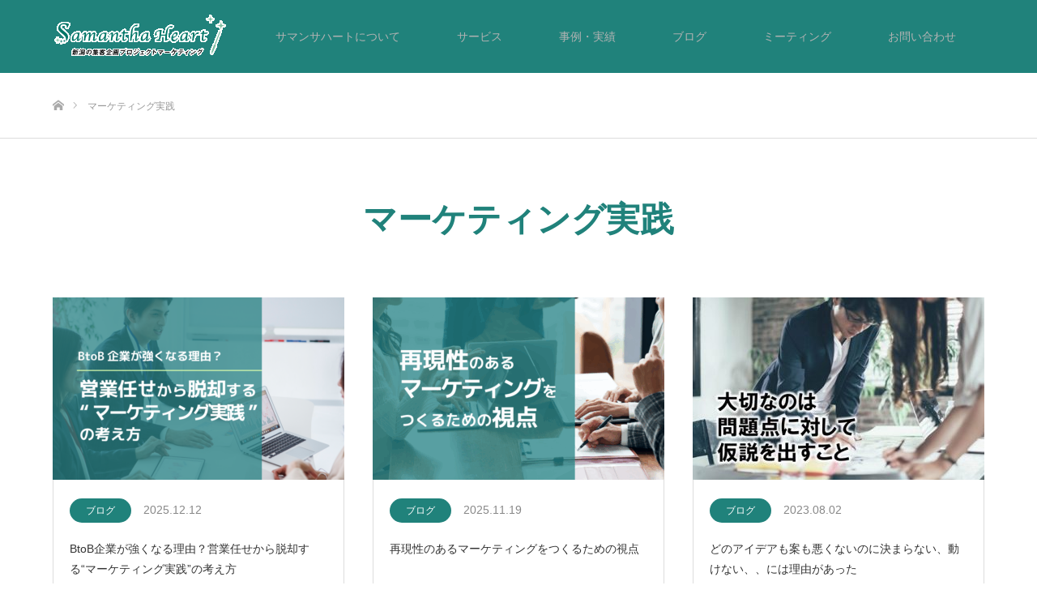

--- FILE ---
content_type: text/html; charset=UTF-8
request_url: https://samanthaheart.com/tag/%E3%83%9E%E3%83%BC%E3%82%B1%E3%83%86%E3%82%A3%E3%83%B3%E3%82%B0%E5%AE%9F%E8%B7%B5/
body_size: 47843
content:
<!DOCTYPE html><html class="pc" dir="ltr" lang="ja"
 prefix="og: https://ogp.me/ns#" ><head><meta charset="UTF-8"> <!--[if IE]><meta http-equiv="X-UA-Compatible" content="IE=edge"><![endif]--><meta name="viewport" content="width=device-width"><meta name="description" content="新潟の実践型マーケティング｜企業戦略・プロジェクト推進・WEBコンテンツ・伴走型支援｜サマンサハート"><link rel="pingback" href="https://samanthaheart.com/site/xmlrpc.php"><link rel="shortcut icon" href="https://samanthaheart.com/site/wp-content/uploads/2019/05/favicon.gif"><title>マーケティング実践 | 株式会社サマンサハート</title><meta name="robots" content="max-snippet:-1, max-image-preview:large, max-video-preview:-1" /><meta name="google-site-verification" content="FXkr_GM0iYDVmZWsVzIXf316MKGAdP9X700txAw5qz0" /><link rel="canonical" href="https://samanthaheart.com/tag/%E3%83%9E%E3%83%BC%E3%82%B1%E3%83%86%E3%82%A3%E3%83%B3%E3%82%B0%E5%AE%9F%E8%B7%B5/" /><meta name="generator" content="All in One SEO (AIOSEO) 4.3.6.1 " /><meta name="google" content="nositelinkssearchbox" /> <script type="application/ld+json" class="aioseo-schema">{"@context":"https:\/\/schema.org","@graph":[{"@type":"BreadcrumbList","@id":"https:\/\/samanthaheart.com\/tag\/%E3%83%9E%E3%83%BC%E3%82%B1%E3%83%86%E3%82%A3%E3%83%B3%E3%82%B0%E5%AE%9F%E8%B7%B5\/#breadcrumblist","itemListElement":[{"@type":"ListItem","@id":"https:\/\/samanthaheart.com\/#listItem","position":1,"item":{"@type":"WebPage","@id":"https:\/\/samanthaheart.com\/","name":"\u30db\u30fc\u30e0","description":"\u682a\u5f0f\u4f1a\u793e\u30b5\u30de\u30f3\u30b5\u30cf\u30fc\u30c8\u306f\u65b0\u6f5f\u770c\u770c\u592e\u3067\u30de\u30fc\u30b1\u30c6\u30a3\u30f3\u30b0\u4f01\u753b\u30a4\u30d9\u30f3\u30c8\u3092\u884c\u3046\u5973\u6027\u30af\u30ea\u30a8\u30a4\u30c6\u30a3\u30d6\u30c1\u30fc\u30e0\u3067\u3059\u3002\u30de\u30fc\u30b1\u30c6\u30a3\u30f3\u30b0\u30d7\u30ed\u30e2\u30fc\u30b7\u30e7\u30f3\u652f\u63f4\u30b5\u30fc\u30d3\u30b9\u3092\u8ef8\u3068\u3057\u3066\u3001\u30d7\u30ed\u30b8\u30a7\u30af\u30c8\u30fb\u30a4\u30d9\u30f3\u30c8\u30fb\u30d7\u30ed\u30e2\u30fc\u30b7\u30e7\u30f3\u6226\u7565\u3001Web\u30de\u30fc\u30b1\u30c6\u30a3\u30f3\u30b0\u306a\u3069\u3092\u884c\u3063\u3066\u3044\u307e\u3059\u3002","url":"https:\/\/samanthaheart.com\/"},"nextItem":"https:\/\/samanthaheart.com\/tag\/%e3%83%9e%e3%83%bc%e3%82%b1%e3%83%86%e3%82%a3%e3%83%b3%e3%82%b0%e5%ae%9f%e8%b7%b5\/#listItem"},{"@type":"ListItem","@id":"https:\/\/samanthaheart.com\/tag\/%e3%83%9e%e3%83%bc%e3%82%b1%e3%83%86%e3%82%a3%e3%83%b3%e3%82%b0%e5%ae%9f%e8%b7%b5\/#listItem","position":2,"item":{"@type":"WebPage","@id":"https:\/\/samanthaheart.com\/tag\/%e3%83%9e%e3%83%bc%e3%82%b1%e3%83%86%e3%82%a3%e3%83%b3%e3%82%b0%e5%ae%9f%e8%b7%b5\/","name":"\u30de\u30fc\u30b1\u30c6\u30a3\u30f3\u30b0\u5b9f\u8df5","url":"https:\/\/samanthaheart.com\/tag\/%e3%83%9e%e3%83%bc%e3%82%b1%e3%83%86%e3%82%a3%e3%83%b3%e3%82%b0%e5%ae%9f%e8%b7%b5\/"},"previousItem":"https:\/\/samanthaheart.com\/#listItem"}]},{"@type":"CollectionPage","@id":"https:\/\/samanthaheart.com\/tag\/%E3%83%9E%E3%83%BC%E3%82%B1%E3%83%86%E3%82%A3%E3%83%B3%E3%82%B0%E5%AE%9F%E8%B7%B5\/#collectionpage","url":"https:\/\/samanthaheart.com\/tag\/%E3%83%9E%E3%83%BC%E3%82%B1%E3%83%86%E3%82%A3%E3%83%B3%E3%82%B0%E5%AE%9F%E8%B7%B5\/","name":"\u30de\u30fc\u30b1\u30c6\u30a3\u30f3\u30b0\u5b9f\u8df5 | \u682a\u5f0f\u4f1a\u793e\u30b5\u30de\u30f3\u30b5\u30cf\u30fc\u30c8","inLanguage":"ja","isPartOf":{"@id":"https:\/\/samanthaheart.com\/#website"},"breadcrumb":{"@id":"https:\/\/samanthaheart.com\/tag\/%E3%83%9E%E3%83%BC%E3%82%B1%E3%83%86%E3%82%A3%E3%83%B3%E3%82%B0%E5%AE%9F%E8%B7%B5\/#breadcrumblist"}},{"@type":"Organization","@id":"https:\/\/samanthaheart.com\/#organization","name":"\u682a\u5f0f\u4f1a\u793e\u30b5\u30de\u30f3\u30b5\u30cf\u30fc\u30c8","url":"https:\/\/samanthaheart.com\/"},{"@type":"WebSite","@id":"https:\/\/samanthaheart.com\/#website","url":"https:\/\/samanthaheart.com\/","name":"\u682a\u5f0f\u4f1a\u793e\u30b5\u30de\u30f3\u30b5\u30cf\u30fc\u30c8","description":"\u65b0\u6f5f\u306e\u5b9f\u8df5\u578b\u30de\u30fc\u30b1\u30c6\u30a3\u30f3\u30b0\uff5c\u4f01\u696d\u6226\u7565\u30fb\u30d7\u30ed\u30b8\u30a7\u30af\u30c8\u63a8\u9032\u30fbWEB\u30b3\u30f3\u30c6\u30f3\u30c4\u30fb\u4f34\u8d70\u578b\u652f\u63f4\uff5c\u30b5\u30de\u30f3\u30b5\u30cf\u30fc\u30c8","inLanguage":"ja","publisher":{"@id":"https:\/\/samanthaheart.com\/#organization"}}]}</script> <script defer src="[data-uri]"></script> <script defer src="https://www.google-analytics.com/analytics.js"></script> <link rel='dns-prefetch' href='//www.googletagmanager.com' /><link rel="alternate" type="application/rss+xml" title="株式会社サマンサハート &raquo; フィード" href="https://samanthaheart.com/feed/" /><link rel="alternate" type="application/rss+xml" title="株式会社サマンサハート &raquo; コメントフィード" href="https://samanthaheart.com/comments/feed/" /><link rel="alternate" type="application/rss+xml" title="株式会社サマンサハート &raquo; マーケティング実践 タグのフィード" href="https://samanthaheart.com/tag/%e3%83%9e%e3%83%bc%e3%82%b1%e3%83%86%e3%82%a3%e3%83%b3%e3%82%b0%e5%ae%9f%e8%b7%b5/feed/" /><link rel="preconnect" href="https://fonts.googleapis.com"><link rel="preconnect" href="https://fonts.gstatic.com" crossorigin><link href="https://fonts.googleapis.com/css2?family=Noto+Sans+JP:wght@400;600" rel="stylesheet"><style id='wp-img-auto-sizes-contain-inline-css' type='text/css'>img:is([sizes=auto i],[sizes^="auto," i]){contain-intrinsic-size:3000px 1500px}
/*# sourceURL=wp-img-auto-sizes-contain-inline-css */</style><link rel='stylesheet' id='style-css' href='https://samanthaheart.com/site/wp-content/cache/autoptimize/autoptimize_single_1c3e159d46ec1c728484657d221945aa.php?ver=2.0' type='text/css' media='all' /><style id='wp-block-library-inline-css' type='text/css'>:root{--wp-block-synced-color:#7a00df;--wp-block-synced-color--rgb:122,0,223;--wp-bound-block-color:var(--wp-block-synced-color);--wp-editor-canvas-background:#ddd;--wp-admin-theme-color:#007cba;--wp-admin-theme-color--rgb:0,124,186;--wp-admin-theme-color-darker-10:#006ba1;--wp-admin-theme-color-darker-10--rgb:0,107,160.5;--wp-admin-theme-color-darker-20:#005a87;--wp-admin-theme-color-darker-20--rgb:0,90,135;--wp-admin-border-width-focus:2px}@media (min-resolution:192dpi){:root{--wp-admin-border-width-focus:1.5px}}.wp-element-button{cursor:pointer}:root .has-very-light-gray-background-color{background-color:#eee}:root .has-very-dark-gray-background-color{background-color:#313131}:root .has-very-light-gray-color{color:#eee}:root .has-very-dark-gray-color{color:#313131}:root .has-vivid-green-cyan-to-vivid-cyan-blue-gradient-background{background:linear-gradient(135deg,#00d084,#0693e3)}:root .has-purple-crush-gradient-background{background:linear-gradient(135deg,#34e2e4,#4721fb 50%,#ab1dfe)}:root .has-hazy-dawn-gradient-background{background:linear-gradient(135deg,#faaca8,#dad0ec)}:root .has-subdued-olive-gradient-background{background:linear-gradient(135deg,#fafae1,#67a671)}:root .has-atomic-cream-gradient-background{background:linear-gradient(135deg,#fdd79a,#004a59)}:root .has-nightshade-gradient-background{background:linear-gradient(135deg,#330968,#31cdcf)}:root .has-midnight-gradient-background{background:linear-gradient(135deg,#020381,#2874fc)}:root{--wp--preset--font-size--normal:16px;--wp--preset--font-size--huge:42px}.has-regular-font-size{font-size:1em}.has-larger-font-size{font-size:2.625em}.has-normal-font-size{font-size:var(--wp--preset--font-size--normal)}.has-huge-font-size{font-size:var(--wp--preset--font-size--huge)}.has-text-align-center{text-align:center}.has-text-align-left{text-align:left}.has-text-align-right{text-align:right}.has-fit-text{white-space:nowrap!important}#end-resizable-editor-section{display:none}.aligncenter{clear:both}.items-justified-left{justify-content:flex-start}.items-justified-center{justify-content:center}.items-justified-right{justify-content:flex-end}.items-justified-space-between{justify-content:space-between}.screen-reader-text{border:0;clip-path:inset(50%);height:1px;margin:-1px;overflow:hidden;padding:0;position:absolute;width:1px;word-wrap:normal!important}.screen-reader-text:focus{background-color:#ddd;clip-path:none;color:#444;display:block;font-size:1em;height:auto;left:5px;line-height:normal;padding:15px 23px 14px;text-decoration:none;top:5px;width:auto;z-index:100000}html :where(.has-border-color){border-style:solid}html :where([style*=border-top-color]){border-top-style:solid}html :where([style*=border-right-color]){border-right-style:solid}html :where([style*=border-bottom-color]){border-bottom-style:solid}html :where([style*=border-left-color]){border-left-style:solid}html :where([style*=border-width]){border-style:solid}html :where([style*=border-top-width]){border-top-style:solid}html :where([style*=border-right-width]){border-right-style:solid}html :where([style*=border-bottom-width]){border-bottom-style:solid}html :where([style*=border-left-width]){border-left-style:solid}html :where(img[class*=wp-image-]){height:auto;max-width:100%}:where(figure){margin:0 0 1em}html :where(.is-position-sticky){--wp-admin--admin-bar--position-offset:var(--wp-admin--admin-bar--height,0px)}@media screen and (max-width:600px){html :where(.is-position-sticky){--wp-admin--admin-bar--position-offset:0px}}

/*# sourceURL=wp-block-library-inline-css */</style><style id='global-styles-inline-css' type='text/css'>:root{--wp--preset--aspect-ratio--square: 1;--wp--preset--aspect-ratio--4-3: 4/3;--wp--preset--aspect-ratio--3-4: 3/4;--wp--preset--aspect-ratio--3-2: 3/2;--wp--preset--aspect-ratio--2-3: 2/3;--wp--preset--aspect-ratio--16-9: 16/9;--wp--preset--aspect-ratio--9-16: 9/16;--wp--preset--color--black: #000000;--wp--preset--color--cyan-bluish-gray: #abb8c3;--wp--preset--color--white: #ffffff;--wp--preset--color--pale-pink: #f78da7;--wp--preset--color--vivid-red: #cf2e2e;--wp--preset--color--luminous-vivid-orange: #ff6900;--wp--preset--color--luminous-vivid-amber: #fcb900;--wp--preset--color--light-green-cyan: #7bdcb5;--wp--preset--color--vivid-green-cyan: #00d084;--wp--preset--color--pale-cyan-blue: #8ed1fc;--wp--preset--color--vivid-cyan-blue: #0693e3;--wp--preset--color--vivid-purple: #9b51e0;--wp--preset--gradient--vivid-cyan-blue-to-vivid-purple: linear-gradient(135deg,rgb(6,147,227) 0%,rgb(155,81,224) 100%);--wp--preset--gradient--light-green-cyan-to-vivid-green-cyan: linear-gradient(135deg,rgb(122,220,180) 0%,rgb(0,208,130) 100%);--wp--preset--gradient--luminous-vivid-amber-to-luminous-vivid-orange: linear-gradient(135deg,rgb(252,185,0) 0%,rgb(255,105,0) 100%);--wp--preset--gradient--luminous-vivid-orange-to-vivid-red: linear-gradient(135deg,rgb(255,105,0) 0%,rgb(207,46,46) 100%);--wp--preset--gradient--very-light-gray-to-cyan-bluish-gray: linear-gradient(135deg,rgb(238,238,238) 0%,rgb(169,184,195) 100%);--wp--preset--gradient--cool-to-warm-spectrum: linear-gradient(135deg,rgb(74,234,220) 0%,rgb(151,120,209) 20%,rgb(207,42,186) 40%,rgb(238,44,130) 60%,rgb(251,105,98) 80%,rgb(254,248,76) 100%);--wp--preset--gradient--blush-light-purple: linear-gradient(135deg,rgb(255,206,236) 0%,rgb(152,150,240) 100%);--wp--preset--gradient--blush-bordeaux: linear-gradient(135deg,rgb(254,205,165) 0%,rgb(254,45,45) 50%,rgb(107,0,62) 100%);--wp--preset--gradient--luminous-dusk: linear-gradient(135deg,rgb(255,203,112) 0%,rgb(199,81,192) 50%,rgb(65,88,208) 100%);--wp--preset--gradient--pale-ocean: linear-gradient(135deg,rgb(255,245,203) 0%,rgb(182,227,212) 50%,rgb(51,167,181) 100%);--wp--preset--gradient--electric-grass: linear-gradient(135deg,rgb(202,248,128) 0%,rgb(113,206,126) 100%);--wp--preset--gradient--midnight: linear-gradient(135deg,rgb(2,3,129) 0%,rgb(40,116,252) 100%);--wp--preset--font-size--small: 13px;--wp--preset--font-size--medium: 20px;--wp--preset--font-size--large: 36px;--wp--preset--font-size--x-large: 42px;--wp--preset--spacing--20: 0.44rem;--wp--preset--spacing--30: 0.67rem;--wp--preset--spacing--40: 1rem;--wp--preset--spacing--50: 1.5rem;--wp--preset--spacing--60: 2.25rem;--wp--preset--spacing--70: 3.38rem;--wp--preset--spacing--80: 5.06rem;--wp--preset--shadow--natural: 6px 6px 9px rgba(0, 0, 0, 0.2);--wp--preset--shadow--deep: 12px 12px 50px rgba(0, 0, 0, 0.4);--wp--preset--shadow--sharp: 6px 6px 0px rgba(0, 0, 0, 0.2);--wp--preset--shadow--outlined: 6px 6px 0px -3px rgb(255, 255, 255), 6px 6px rgb(0, 0, 0);--wp--preset--shadow--crisp: 6px 6px 0px rgb(0, 0, 0);}:where(.is-layout-flex){gap: 0.5em;}:where(.is-layout-grid){gap: 0.5em;}body .is-layout-flex{display: flex;}.is-layout-flex{flex-wrap: wrap;align-items: center;}.is-layout-flex > :is(*, div){margin: 0;}body .is-layout-grid{display: grid;}.is-layout-grid > :is(*, div){margin: 0;}:where(.wp-block-columns.is-layout-flex){gap: 2em;}:where(.wp-block-columns.is-layout-grid){gap: 2em;}:where(.wp-block-post-template.is-layout-flex){gap: 1.25em;}:where(.wp-block-post-template.is-layout-grid){gap: 1.25em;}.has-black-color{color: var(--wp--preset--color--black) !important;}.has-cyan-bluish-gray-color{color: var(--wp--preset--color--cyan-bluish-gray) !important;}.has-white-color{color: var(--wp--preset--color--white) !important;}.has-pale-pink-color{color: var(--wp--preset--color--pale-pink) !important;}.has-vivid-red-color{color: var(--wp--preset--color--vivid-red) !important;}.has-luminous-vivid-orange-color{color: var(--wp--preset--color--luminous-vivid-orange) !important;}.has-luminous-vivid-amber-color{color: var(--wp--preset--color--luminous-vivid-amber) !important;}.has-light-green-cyan-color{color: var(--wp--preset--color--light-green-cyan) !important;}.has-vivid-green-cyan-color{color: var(--wp--preset--color--vivid-green-cyan) !important;}.has-pale-cyan-blue-color{color: var(--wp--preset--color--pale-cyan-blue) !important;}.has-vivid-cyan-blue-color{color: var(--wp--preset--color--vivid-cyan-blue) !important;}.has-vivid-purple-color{color: var(--wp--preset--color--vivid-purple) !important;}.has-black-background-color{background-color: var(--wp--preset--color--black) !important;}.has-cyan-bluish-gray-background-color{background-color: var(--wp--preset--color--cyan-bluish-gray) !important;}.has-white-background-color{background-color: var(--wp--preset--color--white) !important;}.has-pale-pink-background-color{background-color: var(--wp--preset--color--pale-pink) !important;}.has-vivid-red-background-color{background-color: var(--wp--preset--color--vivid-red) !important;}.has-luminous-vivid-orange-background-color{background-color: var(--wp--preset--color--luminous-vivid-orange) !important;}.has-luminous-vivid-amber-background-color{background-color: var(--wp--preset--color--luminous-vivid-amber) !important;}.has-light-green-cyan-background-color{background-color: var(--wp--preset--color--light-green-cyan) !important;}.has-vivid-green-cyan-background-color{background-color: var(--wp--preset--color--vivid-green-cyan) !important;}.has-pale-cyan-blue-background-color{background-color: var(--wp--preset--color--pale-cyan-blue) !important;}.has-vivid-cyan-blue-background-color{background-color: var(--wp--preset--color--vivid-cyan-blue) !important;}.has-vivid-purple-background-color{background-color: var(--wp--preset--color--vivid-purple) !important;}.has-black-border-color{border-color: var(--wp--preset--color--black) !important;}.has-cyan-bluish-gray-border-color{border-color: var(--wp--preset--color--cyan-bluish-gray) !important;}.has-white-border-color{border-color: var(--wp--preset--color--white) !important;}.has-pale-pink-border-color{border-color: var(--wp--preset--color--pale-pink) !important;}.has-vivid-red-border-color{border-color: var(--wp--preset--color--vivid-red) !important;}.has-luminous-vivid-orange-border-color{border-color: var(--wp--preset--color--luminous-vivid-orange) !important;}.has-luminous-vivid-amber-border-color{border-color: var(--wp--preset--color--luminous-vivid-amber) !important;}.has-light-green-cyan-border-color{border-color: var(--wp--preset--color--light-green-cyan) !important;}.has-vivid-green-cyan-border-color{border-color: var(--wp--preset--color--vivid-green-cyan) !important;}.has-pale-cyan-blue-border-color{border-color: var(--wp--preset--color--pale-cyan-blue) !important;}.has-vivid-cyan-blue-border-color{border-color: var(--wp--preset--color--vivid-cyan-blue) !important;}.has-vivid-purple-border-color{border-color: var(--wp--preset--color--vivid-purple) !important;}.has-vivid-cyan-blue-to-vivid-purple-gradient-background{background: var(--wp--preset--gradient--vivid-cyan-blue-to-vivid-purple) !important;}.has-light-green-cyan-to-vivid-green-cyan-gradient-background{background: var(--wp--preset--gradient--light-green-cyan-to-vivid-green-cyan) !important;}.has-luminous-vivid-amber-to-luminous-vivid-orange-gradient-background{background: var(--wp--preset--gradient--luminous-vivid-amber-to-luminous-vivid-orange) !important;}.has-luminous-vivid-orange-to-vivid-red-gradient-background{background: var(--wp--preset--gradient--luminous-vivid-orange-to-vivid-red) !important;}.has-very-light-gray-to-cyan-bluish-gray-gradient-background{background: var(--wp--preset--gradient--very-light-gray-to-cyan-bluish-gray) !important;}.has-cool-to-warm-spectrum-gradient-background{background: var(--wp--preset--gradient--cool-to-warm-spectrum) !important;}.has-blush-light-purple-gradient-background{background: var(--wp--preset--gradient--blush-light-purple) !important;}.has-blush-bordeaux-gradient-background{background: var(--wp--preset--gradient--blush-bordeaux) !important;}.has-luminous-dusk-gradient-background{background: var(--wp--preset--gradient--luminous-dusk) !important;}.has-pale-ocean-gradient-background{background: var(--wp--preset--gradient--pale-ocean) !important;}.has-electric-grass-gradient-background{background: var(--wp--preset--gradient--electric-grass) !important;}.has-midnight-gradient-background{background: var(--wp--preset--gradient--midnight) !important;}.has-small-font-size{font-size: var(--wp--preset--font-size--small) !important;}.has-medium-font-size{font-size: var(--wp--preset--font-size--medium) !important;}.has-large-font-size{font-size: var(--wp--preset--font-size--large) !important;}.has-x-large-font-size{font-size: var(--wp--preset--font-size--x-large) !important;}
/*# sourceURL=global-styles-inline-css */</style><style id='classic-theme-styles-inline-css' type='text/css'>/*! This file is auto-generated */
.wp-block-button__link{color:#fff;background-color:#32373c;border-radius:9999px;box-shadow:none;text-decoration:none;padding:calc(.667em + 2px) calc(1.333em + 2px);font-size:1.125em}.wp-block-file__button{background:#32373c;color:#fff;text-decoration:none}
/*# sourceURL=/wp-includes/css/classic-themes.min.css */</style><link rel='stylesheet' id='contact-form-7-css' href='https://samanthaheart.com/site/wp-content/cache/autoptimize/autoptimize_single_0e4a098f3f6e3faede64db8b9da80ba2.php?ver=5.7.6' type='text/css' media='all' /><link rel='stylesheet' id='toc-screen-css' href='https://samanthaheart.com/site/wp-content/plugins/table-of-contents-plus/screen.min.css?ver=2411.1' type='text/css' media='all' /><style>:root {
  --tcd-font-type1: Arial,"Hiragino Sans","Yu Gothic Medium","Meiryo",sans-serif;
  --tcd-font-type2: "Times New Roman",Times,"Yu Mincho","游明朝","游明朝体","Hiragino Mincho Pro",serif;
  --tcd-font-type3: Palatino,"Yu Kyokasho","游教科書体","UD デジタル 教科書体 N","游明朝","游明朝体","Hiragino Mincho Pro","Meiryo",serif;
  --tcd-font-type-logo: "Noto Sans JP",sans-serif;
}</style> <script type="text/javascript" src="https://samanthaheart.com/site/wp-includes/js/jquery/jquery.min.js?ver=3.7.1" id="jquery-core-js"></script> <script defer type="text/javascript" src="https://samanthaheart.com/site/wp-includes/js/jquery/jquery-migrate.min.js?ver=3.4.1" id="jquery-migrate-js"></script>  <script defer type="text/javascript" src="https://www.googletagmanager.com/gtag/js?id=GT-WPT2GHD2" id="google_gtagjs-js"></script> <script defer id="google_gtagjs-js-after" src="[data-uri]"></script> <link rel="https://api.w.org/" href="https://samanthaheart.com/wp-json/" /><link rel="alternate" title="JSON" type="application/json" href="https://samanthaheart.com/wp-json/wp/v2/tags/730" /><meta name="generator" content="Site Kit by Google 1.113.0" /><link rel="stylesheet" href="https://samanthaheart.com/site/wp-content/cache/autoptimize/autoptimize_single_ac15a23482d9f504b7bbd488aab5f878.php?ver=2.0"><link rel="stylesheet" href="https://samanthaheart.com/site/wp-content/cache/autoptimize/autoptimize_single_4ac9b6306045b662abef791dca54a4fe.php?ver=2.0"><link rel="stylesheet" media="screen" href="https://samanthaheart.com/site/wp-content/cache/autoptimize/autoptimize_single_8b4dc2f08b29ca774e293ea1f34f4066.php?ver=2.0"><link rel="stylesheet" media="screen" href="https://samanthaheart.com/site/wp-content/cache/autoptimize/autoptimize_single_fad05a9e15bdc852d6e56949a61c4506.php?ver=2.0"> <script defer src="https://samanthaheart.com/site/wp-content/cache/autoptimize/autoptimize_single_e2d41e5c8fed838d9014fea53d45ce75.php?ver=2.0"></script> <script defer src="https://samanthaheart.com/site/wp-content/cache/autoptimize/autoptimize_single_71602dd9bc2874c0d849cd75c62328bd.php?ver=2.0"></script> <script defer src="https://samanthaheart.com/site/wp-content/cache/autoptimize/autoptimize_single_562791c6593efdc7fe900e565c993dcd.php?ver=2.0"></script> <script defer src="https://samanthaheart.com/site/wp-content/cache/autoptimize/autoptimize_single_97705eeabc97584be2f6b25972cbd1f6.php?ver=2.0"></script> <style type="text/css">body, input, textarea { font-family: var(--tcd-font-type1); }

.rich_font { font-family: var(--tcd-font-type1);}



.rich_font_logo { font-family: var(--tcd-font-type-logo); font-weight: bold !important;}


body { font-size:14px; }




#related_post li a.image, .styled_post_list1 .image, .work_list_widget .image, .work_list .box .image, .blog_list .box .image {
  overflow: hidden;
}
#related_post li a.image img, .styled_post_list1 .image img, .work_list_widget .image img, .work_list .box .image img, .blog_list .box .image img {
  -webkit-transition: all 0.75s ease; -moz-transition: all 0.75s ease; transition: all 0.75s ease;
  -webkit-transform: scale(1); -moz-transform: scale(1); -ms-transform: scale(1); -o-transform: scale(1); transform: scale(1);
  -webkit-backface-visibility:hidden; backface-visibility:hidden;
}
#related_post li a.image:hover img, .styled_post_list1 .image:hover img, .work_list_widget .image:hover img, .work_list .box .image:hover img, .blog_list .box .image:hover img {
  -webkit-transform: scale(1.2); -moz-transform: scale(1.2); -ms-transform: scale(1.2); -o-transform: scale(1.2); transform: scale(1.2);
}
.index_archive_link, #work_navigation a, .page_navi p.back a
  { background-color:#05AB95; }

#header, .pc #global_menu ul ul a, #footer_bottom, .mobile #copyright, .mobile .home #header
  { background-color:#20827B; }

.header_fix #header, .pc .header_fix #global_menu ul ul a, .mobile .header_fix #header
  { background-color:rgba(32,130,123,0.3); }

#header a, mobile a.menu_button:before
  { color:#B3B3B3; }

#footer_top, #footer_top a, #footer_bottom, #footer_bottom a
  { color:#000000; }

.pc #global_menu ul ul li.menu-item-has-children > a:before
  { border-color:transparent transparent transparent #B3B3B3; }

.pc #global_menu ul ul a:hover
  { color:#fff; }

.pc #global_menu ul ul li.menu-item-has-children > a:hover:before
  { border-color:transparent transparent transparent #fff; }

#post_title, #page_header .headline, #work_category_list .current_category .name, #work_footer_data .link, .blog_list .box .title a:hover, #footer_menu a:hover, #related_post li .title a:hover, .side_widget .styled_post_list1 .title:hover, .pc .home #global_menu li.current-menu-item > a, .pc .home #global_menu > ul > li > a:hover
  { color:#20827B; }

a:hover, .pc #header .logo a:hover, #comment_header ul li a:hover, .pc #global_menu > ul > li.active > a, .pc #global_menu li.current-menu-item > a, .pc #global_menu > ul > li > a:hover, #header_logo .logo a:hover, #bread_crumb li.home a:hover:before, #bread_crumb li a:hover, .color_headline, #footer_bottom a:hover, .pc .home.header_fix #global_menu li.current-menu-item > a, .pc .home.header_fix #global_menu > ul > li > a:hover
  { color:#CCCCCC; }

#return_top a:hover, .next_page_link a:hover, .collapse_category_list li a:hover .count, .slick-arrow:hover, .page_navi a:hover, .page_navi p.back a:hover,
  #wp-calendar td a:hover, #wp-calendar #prev a:hover, #wp-calendar #next a:hover, .widget_search #search-btn input:hover, .widget_search #searchsubmit:hover, .side_widget.google_search #searchsubmit:hover,
    #submit_comment:hover, #comment_header ul li a:hover, #comment_header ul li.comment_switch_active a, #comment_header #comment_closed p, #post_pagination a:hover,
      #header_slider .slick-dots button:hover::before, #header_slider .slick-dots .slick-active button::before,
        .work_list .box .title a:hover, #work_navigation a:hover, #work_side_content a:hover, #work_button a:hover, #blog_list .category a:hover, #post_meta_top .category a:hover, .box_list .link_button:hover
          { background-color:#20827B !important; }

#footer_top, .pc #global_menu ul ul a:hover, .news_list .category a:hover, .work_list .category a:hover, .blog_list .category a:hover, #related_post .headline, #comment_headline, .side_headline,
  .mobile a.menu_button:hover, .mobile #global_menu li a:hover, .index_archive_link:hover
    { background-color:#CCCCCC !important; }

#comment_textarea textarea:focus, #guest_info input:focus, #comment_header ul li a:hover, #comment_header ul li.comment_switch_active a, #comment_header #comment_closed p, .page_navi a:hover, .page_navi p.back a:hover
  { border-color:#20827B; }

#comment_header ul li.comment_switch_active a:after, #comment_header #comment_closed p:after
  { border-color:#20827B transparent transparent transparent; }

.collapse_category_list li a:before
  { border-color: transparent transparent transparent #CCCCCC; }

@media screen and (min-width:600px) {
  #header_slider_nav .slick-current .label { background-color:#20827B !important; }
}

.post_content a, .post_content a:hover, .custom-html-widget a, .custom-html-widget a:hover { color:#05AB95; }

#footer_image .button { background-color:#FFFFFF; color:#333333; }
#footer_image .button:hover { background-color:#333333; color:#FFFFFF; }
#site_loader_spinner { border:4px solid rgba(32,130,123,0.2); border-top-color:#20827B; }

/* Footer bar */</style> <script defer src="[data-uri]"></script> <style type="text/css" id="wp-custom-css">h4 {
  padding: .75em .75em .75em .75em;
  color: #000000;
  background: #f5f5f5;
  border-left: solid 7px #008080;
}


h5 {
  padding: .75em .75em .75em .75em;
  color: #000000;
  background: transparent;
  border-left: solid 4px #008080;
  border-bottom: 1px solid #ccc;
}


h6 {
  padding: .5em .75em;
  border: 1px solid #ccc;
  border-radius: 4px;
}</style></head><body id="body" class="archive tag tag-730 wp-embed-responsive wp-theme-source_tcd045"><div id="site_loader_overlay"><div id="site_loader_spinner"></div></div><div id="site_wrap"><div id="header"><div id="header_inner" class="clearfix"><div id="logo_image"><div class="logo"> <a href="https://samanthaheart.com/" title="株式会社サマンサハート"> <img class="pc_logo_image" src="https://samanthaheart.com/site/wp-content/uploads/2019/05/samantha-rogo-1.gif?1769002349" alt="株式会社サマンサハート" title="株式会社サマンサハート" /> <img class="mobile_logo_image" src="https://samanthaheart.com/site/wp-content/uploads/2019/05/samantha-rogo-1.gif?1769002349" alt="株式会社サマンサハート" title="株式会社サマンサハート" /> </a></div></div><div id="global_menu"><ul id="menu-%e3%82%b0%e3%83%ad%e3%83%bc%e3%83%90%e3%83%ab%e3%83%a1%e3%83%8b%e3%83%a5%e3%83%bc" class="menu"><li id="menu-item-14974" class="menu-item menu-item-type-post_type menu-item-object-page menu-item-has-children menu-item-14974"><a href="https://samanthaheart.com/about/">サマンサハートについて</a><ul class="sub-menu"><li id="menu-item-14971" class="menu-item menu-item-type-post_type menu-item-object-page menu-item-14971"><a href="https://samanthaheart.com/greeting/">代表あいさつ</a></li><li id="menu-item-14972" class="menu-item menu-item-type-post_type menu-item-object-page menu-item-14972"><a href="https://samanthaheart.com/company/">会社情報・アクセス</a></li><li id="menu-item-14973" class="menu-item menu-item-type-post_type menu-item-object-page menu-item-14973"><a href="https://samanthaheart.com/staff/">スタッフ紹介</a></li><li id="menu-item-131" class="menu-item menu-item-type-custom menu-item-object-custom menu-item-131"><a href="https://samanthaheart.com/produce-and-operation">プロデュース＆運営</a></li><li id="menu-item-16203" class="menu-item menu-item-type-post_type menu-item-object-page menu-item-16203"><a href="https://samanthaheart.com/samanthariseproject/">サマンサ♡ライズプロジェクト【女性活躍推進】</a></li></ul></li><li id="menu-item-125" class="menu-item menu-item-type-custom menu-item-object-custom menu-item-has-children menu-item-125"><a href="https://samanthaheart.com/service/">サービス</a><ul class="sub-menu"><li id="menu-item-17917" class="menu-item menu-item-type-post_type menu-item-object-page menu-item-has-children menu-item-17917"><a href="https://samanthaheart.com/project/">企むマーケ</a><ul class="sub-menu"><li id="menu-item-29952" class="menu-item menu-item-type-post_type menu-item-object-page menu-item-29952"><a href="https://samanthaheart.com/service/marketing-support/">マーケティングサポート</a></li><li id="menu-item-28473" class="menu-item menu-item-type-post_type menu-item-object-page menu-item-28473"><a href="https://samanthaheart.com/service/collaboration-projects/">コラボレーション事業サポート</a></li><li id="menu-item-22280" class="menu-item menu-item-type-post_type menu-item-object-page menu-item-22280"><a href="https://samanthaheart.com/service/ureru-marketing/">企画マーケティング塾</a></li></ul></li><li id="menu-item-17921" class="menu-item menu-item-type-post_type menu-item-object-page menu-item-has-children menu-item-17921"><a href="https://samanthaheart.com/promotion/">動かすマーケ</a><ul class="sub-menu"><li id="menu-item-29951" class="menu-item menu-item-type-post_type menu-item-object-page menu-item-29951"><a href="https://samanthaheart.com/service/syukyaku-program/">集客力向上プログラム</a></li><li id="menu-item-17922" class="menu-item menu-item-type-post_type menu-item-object-page menu-item-17922"><a href="https://samanthaheart.com/service/job-marketing/">採用マーケティング</a></li><li id="menu-item-17924" class="menu-item menu-item-type-post_type menu-item-object-page menu-item-17924"><a href="https://samanthaheart.com/service/content-marketing/">サイトプロモーションマーケティング</a></li></ul></li><li id="menu-item-17925" class="menu-item menu-item-type-post_type menu-item-object-page menu-item-has-children menu-item-17925"><a href="https://samanthaheart.com/research/">調べるマーケ</a><ul class="sub-menu"><li id="menu-item-17927" class="menu-item menu-item-type-post_type menu-item-object-page menu-item-17927"><a href="https://samanthaheart.com/service/analysis/">自社分析</a></li><li id="menu-item-17926" class="menu-item menu-item-type-post_type menu-item-object-page menu-item-17926"><a href="https://samanthaheart.com/service/questionnaire/">アンケート調査</a></li><li id="menu-item-127" class="menu-item menu-item-type-post_type menu-item-object-page menu-item-127"><a href="https://samanthaheart.com/service/research-analysis/">マーケティングリサーチ・解析</a></li></ul></li><li id="menu-item-17928" class="menu-item menu-item-type-post_type menu-item-object-page menu-item-17928"><a href="https://samanthaheart.com/service/tool/">つくるマーケ</a></li><li id="menu-item-19324" class="menu-item menu-item-type-post_type menu-item-object-page menu-item-19324"><a href="https://samanthaheart.com/service/training-seminar/">学びのマーケ</a></li></ul></li><li id="menu-item-129" class="menu-item menu-item-type-custom menu-item-object-custom menu-item-129"><a href="https://samanthaheart.com/work/">事例・実績</a></li><li id="menu-item-19187" class="menu-item menu-item-type-custom menu-item-object-custom menu-item-19187"><a href="https://samanthaheart.com/blog-list/">ブログ</a></li><li id="menu-item-128" class="menu-item menu-item-type-custom menu-item-object-custom menu-item-128"><a href="https://samanthaheart.com/seminar/">ミーティング</a></li><li id="menu-item-133" class="menu-item menu-item-type-custom menu-item-object-custom menu-item-133"><a href="https://samanthaheart.com/contact/">お問い合わせ</a></li></ul></div> <a href="#" class="menu_button"><span>menu</span></a></div></div><div id="top"></div><div id="main_contents" class="clearfix"><div id="bread_crumb"><ul class="clearfix" itemscope itemtype="https://schema.org/BreadcrumbList"><li itemprop="itemListElement" itemscope itemtype="https://schema.org/ListItem" class="home"><a itemprop="item" href="https://samanthaheart.com/"><span itemprop="name">ホーム</span></a><meta itemprop="position" content="1" /></li><li itemprop="itemListElement" itemscope itemtype="https://schema.org/ListItem" class="last"><span itemprop="name">マーケティング実践</span><meta itemprop="position" content="2" /></li></ul></div><div id="main_col"><div id="page_header"><h1 class="headline rich_font" style="font-size:42px;">マーケティング実践</h1></div><ol class="blog_list"><li class="box"> <a class="image" href="https://samanthaheart.com/increased-customers251212/" title="BtoB企業が強くなる理由？営業任せから脱却する“マーケティング実践”の考え方"><img width="360" height="225" src="https://samanthaheart.com/site/wp-content/uploads/2025/12/202f8e0f0f07ba62f16ae6961af7620d-360x225.png" class="attachment-size3 size-size3 wp-post-image" alt="" decoding="async" fetchpriority="high" srcset="https://samanthaheart.com/site/wp-content/uploads/2025/12/202f8e0f0f07ba62f16ae6961af7620d-360x225.png 360w, https://samanthaheart.com/site/wp-content/uploads/2025/12/202f8e0f0f07ba62f16ae6961af7620d-720x450.png 720w" sizes="(max-width: 360px) 100vw, 360px" /></a><ul class="meta clearfix"><li class="category"><a style="background:#20827B;" href="https://samanthaheart.com/category/blog/">ブログ</a></li><li class="date"><time class="entry-date updated" datetime="2025-12-12T11:44:10+09:00">2025.12.12</time></li></ul><h2 class="title"><a href="https://samanthaheart.com/increased-customers251212/" title="BtoB企業が強くなる理由？営業任せから脱却する“マーケティング実践”の考え方">BtoB企業が強くなる理由？営業任せから脱却する“マーケティング実践”の考え方</a></h2></li><li class="box"> <a class="image" href="https://samanthaheart.com/increased-customers251119/" title="再現性のあるマーケティングをつくるための視点"><img width="360" height="225" src="https://samanthaheart.com/site/wp-content/uploads/2025/11/a6756062f65fb45848064b8b2d60304a-360x225.png" class="attachment-size3 size-size3 wp-post-image" alt="" decoding="async" srcset="https://samanthaheart.com/site/wp-content/uploads/2025/11/a6756062f65fb45848064b8b2d60304a-360x225.png 360w, https://samanthaheart.com/site/wp-content/uploads/2025/11/a6756062f65fb45848064b8b2d60304a-720x450.png 720w" sizes="(max-width: 360px) 100vw, 360px" /></a><ul class="meta clearfix"><li class="category"><a style="background:#20827B;" href="https://samanthaheart.com/category/blog/">ブログ</a></li><li class="date"><time class="entry-date updated" datetime="2025-11-19T16:55:15+09:00">2025.11.19</time></li></ul><h2 class="title"><a href="https://samanthaheart.com/increased-customers251119/" title="再現性のあるマーケティングをつくるための視点">再現性のあるマーケティングをつくるための視点</a></h2></li><li class="box"> <a class="image" href="https://samanthaheart.com/blog20191107/" title="どのアイデアも案も悪くないのに決まらない、動けない、、には理由があった"><img width="360" height="225" src="https://samanthaheart.com/site/wp-content/uploads/2023/08/51b85fc298c97db2d04fddd6c7506ee8-360x225.jpg" class="attachment-size3 size-size3 wp-post-image" alt="samanthaheart.strategy-tactics" decoding="async" /></a><ul class="meta clearfix"><li class="category"><a style="background:#20827B;" href="https://samanthaheart.com/category/blog/">ブログ</a></li><li class="date"><time class="entry-date updated" datetime="2023-07-30T15:42:20+09:00">2023.08.02</time></li></ul><h2 class="title"><a href="https://samanthaheart.com/blog20191107/" title="どのアイデアも案も悪くないのに決まらない、動けない、、には理由があった">どのアイデアも案も悪くないのに決まらない、動けない、、には理由があった</a></h2></li></ol><div class="page_navi clearfix"></div></div></div><div id="footer_image" class="animation_element"><div class="wide_image" style="background:url(https://samanthaheart.com/site/wp-content/uploads/2024/03/1268d616770f79b41f2829a55445eb65-scaled.jpg) no-repeat center center; background-size:cover;"><div class="caption"><div class="title rich_font" style="font-size:42px; text-shadow:0px 0px 20px #ADADAD; color:#FFFFFF;">新しいマーケティングプロジェクトやスキルをいつでも無料でお伝えしています</div><div class="desc" style="text-shadow:0px 0px 20px #ADADAD; color:#FFFFFF;"><p>どこからでも、成功に必要なsamanthaheartのマーケティングやリード獲得、コンテンツに関する実践的なスキルをダウンロードできます。</p></div> <a class="button" href="https://samanthaheart.com/category/download/" target="_blank">資料ダウンロードはこちら</a></div></div></div><div id="footer_top"><div id="footer_top_inner" class="clearfix"><div id="footer_menu" class="clearfix"><ul id="menu-%e3%83%95%e3%83%83%e3%82%bf%e3%83%bc%e3%83%a1%e3%83%8b%e3%83%a5%e3%83%bc1" class="menu"><li id="menu-item-52" class="menu-item menu-item-type-post_type menu-item-object-page menu-item-home menu-item-52"><a href="https://samanthaheart.com/">HOME</a></li><li id="menu-item-225" class="menu-item menu-item-type-post_type menu-item-object-page menu-item-225"><a href="https://samanthaheart.com/about/">サマンサハートについて</a></li><li id="menu-item-14989" class="menu-item menu-item-type-post_type menu-item-object-page menu-item-14989"><a href="https://samanthaheart.com/greeting/">代表あいさつ</a></li><li id="menu-item-14990" class="menu-item menu-item-type-post_type menu-item-object-page menu-item-14990"><a href="https://samanthaheart.com/company/">会社情報・アクセス</a></li><li id="menu-item-14991" class="menu-item menu-item-type-post_type menu-item-object-page menu-item-14991"><a href="https://samanthaheart.com/staff/">スタッフ紹介</a></li><li id="menu-item-16204" class="menu-item menu-item-type-post_type menu-item-object-page menu-item-16204"><a href="https://samanthaheart.com/samanthariseproject/">サマンサ♡ライズプロジェクト【女性活躍推進】</a></li><li id="menu-item-14992" class="menu-item menu-item-type-post_type menu-item-object-page menu-item-14992"><a href="https://samanthaheart.com/recruit/">採用情報</a></li></ul><ul id="menu-%e3%83%95%e3%83%83%e3%82%bf%e3%83%bc%e3%83%a1%e3%83%8b%e3%83%a5%e3%83%bc2" class="menu"><li id="menu-item-14995" class="menu-item menu-item-type-post_type menu-item-object-page menu-item-14995"><a href="https://samanthaheart.com/flow/">サービスの流れ</a></li><li id="menu-item-21588" class="menu-item menu-item-type-post_type menu-item-object-page menu-item-21588"><a href="https://samanthaheart.com/project/">企むマーケ【プロジェクト】</a></li><li id="menu-item-21584" class="menu-item menu-item-type-post_type menu-item-object-page menu-item-21584"><a href="https://samanthaheart.com/promotion/">動かすマーケ【プロモーション】</a></li><li id="menu-item-21589" class="menu-item menu-item-type-post_type menu-item-object-page menu-item-21589"><a href="https://samanthaheart.com/research/">調べるマーケ【リサーチ・解析】</a></li><li id="menu-item-21585" class="menu-item menu-item-type-post_type menu-item-object-page menu-item-21585"><a href="https://samanthaheart.com/service/tool/">つくるマーケ【グラフィック・オンラインツール制作】</a></li><li id="menu-item-25298" class="menu-item menu-item-type-post_type menu-item-object-page menu-item-25298"><a href="https://samanthaheart.com/service/training-seminar/">学びのマーケ【社内研修・セミナー依頼】</a></li></ul><ul id="menu-%e3%83%95%e3%83%83%e3%82%bf%e3%83%bc%e3%83%a1%e3%83%8b%e3%83%a5%e3%83%bc3" class="menu"><li id="menu-item-16368" class="menu-item menu-item-type-post_type menu-item-object-page menu-item-16368"><a href="https://samanthaheart.com/mail-magazine/">メルマガ登録</a></li><li id="menu-item-14996" class="menu-item menu-item-type-custom menu-item-object-custom menu-item-14996"><a href="https://samanthaheart.com/news/">新着情報</a></li><li id="menu-item-14997" class="menu-item menu-item-type-custom menu-item-object-custom menu-item-14997"><a href="https://samanthaheart.com/blog-list/">ブログ</a></li><li id="menu-item-26203" class="menu-item menu-item-type-post_type_archive menu-item-object-work menu-item-26203"><a href="https://samanthaheart.com/work/">事例・実績</a></li><li id="menu-item-15000" class="menu-item menu-item-type-post_type menu-item-object-page menu-item-15000"><a href="https://samanthaheart.com/estimate/">無料お見積依頼</a></li><li id="menu-item-14999" class="menu-item menu-item-type-post_type menu-item-object-page menu-item-14999"><a href="https://samanthaheart.com/media/">メディア掲載</a></li></ul><ul id="menu-%e3%83%95%e3%83%83%e3%82%bf%e3%83%bc%e3%83%a1%e3%83%8b%e3%83%a5%e3%83%bc4" class="menu"><li id="menu-item-217" class="menu-item menu-item-type-post_type menu-item-object-page menu-item-217"><a href="https://samanthaheart.com/contact/">お問い合わせ</a></li><li id="menu-item-14998" class="menu-item menu-item-type-post_type menu-item-object-page menu-item-14998"><a href="https://samanthaheart.com/faq/">よくあるご質問</a></li><li id="menu-item-218" class="menu-item menu-item-type-post_type menu-item-object-page menu-item-218"><a href="https://samanthaheart.com/policy/">プライバシーポリシー</a></li></ul></div><div id="footer_address"><div class="logo_area"><p class="logo"> <a href="https://samanthaheart.com/" title="株式会社サマンサハート"> </a></p></div><ul class="info clearfix"><li>株式会社サマンサハート</li><li>〒959-0215 新潟県燕市吉田下中野703-4</li><li>0256-92-3724</li></ul></div></div></div><div id="footer_bottom"><div id="footer_bottom_inner" class="clearfix"><ul id="footer_social_link" class="clearfix"><li class="twitter"><a class="target_blank" href="https://twitter.com/samanthamayumi">X</a></li><li class="facebook"><a class="target_blank" href="https://www.facebook.com/marketing.samanthaheart">Facebook</a></li><li class="insta"><a class="target_blank" href="https://www.instagram.com/samanthaheart3/">Instagram</a></li><li class="rss"><a class="target_blank" href="https://samanthaheart.com/feed/">RSS</a></li></ul><p id="copyright">Copyright &copy;&nbsp; <a href="https://samanthaheart.com/">株式会社サマンサハート</a></p><div id="return_top"> <a href="#body"><span>PAGE TOP</span></a></div></div></div></div> <script defer src="[data-uri]"></script> <script type="speculationrules">{"prefetch":[{"source":"document","where":{"and":[{"href_matches":"/*"},{"not":{"href_matches":["/site/wp-*.php","/site/wp-admin/*","/site/wp-content/uploads/*","/site/wp-content/*","/site/wp-content/plugins/*","/site/wp-content/themes/source_tcd045/*","/*\\?(.+)"]}},{"not":{"selector_matches":"a[rel~=\"nofollow\"]"}},{"not":{"selector_matches":".no-prefetch, .no-prefetch a"}}]},"eagerness":"conservative"}]}</script>  <noscript> <iframe src="https://www.googletagmanager.com/ns.html?id=GTM-5LLV6C7" height="0" width="0" style="display:none;visibility:hidden"></iframe> </noscript>  <script defer type="text/javascript" src="https://samanthaheart.com/site/wp-content/cache/autoptimize/autoptimize_single_7be65ac27024c7b5686f9d7c49690799.php?ver=5.7.6" id="swv-js"></script> <script defer id="contact-form-7-js-extra" src="[data-uri]"></script> <script defer type="text/javascript" src="https://samanthaheart.com/site/wp-content/cache/autoptimize/autoptimize_single_5bc2b1fa970f9cecb3c30c0c92c98271.php?ver=5.7.6" id="contact-form-7-js"></script> <script defer id="toc-front-js-extra" src="[data-uri]"></script> <script defer type="text/javascript" src="https://samanthaheart.com/site/wp-content/plugins/table-of-contents-plus/front.min.js?ver=2411.1" id="toc-front-js"></script> </body></html>

--- FILE ---
content_type: text/css; charset=utf-8
request_url: https://samanthaheart.com/site/wp-content/cache/autoptimize/autoptimize_single_8b4dc2f08b29ca774e293ea1f34f4066.php?ver=2.0
body_size: 3851
content:
@charset "utf-8";@media only screen and (max-width:1199px){#header{height:56px;width:100%;min-width:0;position:relative;left:0;top:0;z-index:100;margin:0}#header_inner{height:auto;width:100%;height:56px;margin:0 auto;position:relative}.mobile .mobile_header_fix #header{position:fixed}.home #header{position:relative;background:#262e31}}@media only screen and (max-width:767px){#header_inner{width:100%}}@media only screen and (max-width:991px){#left_col{width:auto;float:none;padding:0 0 40px}#side_col{width:auto;float:none;padding:0 0 10px}}@media only screen and (max-width:767px){#main_contents{width:auto;margin:0 auto;padding:0}.mobile_header_fix #main_contents{padding-top:56px}.home.mobile_header_fix #main_contents{padding-top:0}#main_col{width:auto;margin:20px auto 20px;padding:0 20px;-moz-box-sizing:border-box;-webkit-box-sizing:border-box;-o-box-sizing:border-box;-ms-box-sizing:border-box;box-sizing:border-box}}@media only screen and (max-width:767px){.page-template-page-noside #main_col,.page-template-page-noside-notitle #main_col,.error404 #main_col{width:auto;float:none;margin:0 auto}.page #main_col{margin-top:15px;padding-top:15px}}@media only screen and (max-width:1199px){.mobile_header_fix.home #top{padding-top:56px}}@media only screen and (max-width:767px){.home #top{min-width:0;margin:0 0 50px}}@media only screen and (max-width:767px){#header_slider{height:90vh;min-width:0}#header_slider .item{height:90vh}#header_slider .item img{display:none}}@media only screen and (max-width:767px){#header_slider .caption,#header_video .caption,#header_youtube .caption{width:100%;padding:0 50px;-moz-box-sizing:border-box;-webkit-box-sizing:border-box;-o-box-sizing:border-box;-ms-box-sizing:border-box;box-sizing:border-box}#header_slider .caption .title,#header_video .caption .title,#header_youtube .caption .title{font-size:24px !important}#header_video .caption .desc,#header_youtube .caption .desc{font-size:16px !important}#header_slider .slick-dots{bottom:100px}#header_slider.no_slider_nav .slick-dots{bottom:20px}}@media screen and (max-width:600px){#header_slider .caption{padding:0 20px}#header_slider_nav .slick-current,#header_slider_nav .item:hover{background:#fff}}@media only screen and (max-width:991px){#header_slider_nav .item{padding:10px 20px}#header_slider_nav .catch{font-size:14px;line-height:2}}@media only screen and (max-width:767px){#header_slider_nav{position:static}#header_video{min-width:0}}@media only screen and (max-width:767px){#header_youtube{min-width:0}}@media only screen and (max-width:991px){#index_3box_list{display:block;width:100%}#index_3box_list .box{width:100%}}@media only screen and (max-width:767px){#index_3box{width:auto;margin:0 auto}#index_3box_header{padding:0 20px}#index_3box_header .headline{font-size:26px !important}#index_3box_header .desc{text-align:left;font-size:14px!important}#index_3box_list .box{position:relative;padding:40px}#index_3box_list .icon{margin:0 auto 31px}#index_3box_list .catch{text-align:left;margin-bottom:22px}#index_3box_list .desc{height:auto;overflow:none;margin:0 0 31px}}@media screen and (max-width:550px){#index_3box{width:100%;margin:0 auto}#index_3box_list .box{margin:0 auto;position:relative;padding:40px 20px}#index_3box_list .icon{float:none;width:128px;height:128px;border-radius:128px;position:relative}#index_3box_list .icon span:before{top:46px;left:144px}#index_3box_list .catch{text-align:center}#index_3box_list .link{position:relative;right:0;left:0;bottom:0;text-align:center}}@media only screen and (max-width:767px){#index_center_image{margin:0 0 25px}}@media only screen and (max-width:767px){#index_4box_list{flex-direction:column}#index_4box{width:auto;margin:0 auto 50px;padding:0 20px;-moz-box-sizing:border-box;-webkit-box-sizing:border-box;-o-box-sizing:border-box;-ms-box-sizing:border-box;box-sizing:border-box}#index_4box_list .box{width:auto;margin:0 0 -1px}#index_4box_list .box.num1,#index_4box_list .box.num3{border-right:1px solid #ddd}#index_4box_list .box.num3{margin-bottom:-1px}#index_4box_list .box.num4{margin-bottom:1px}#index_4box_list .box.num3 .image{float:left;margin:0 35px 0 0}#index_4box_list .box.num2 .image,#index_4box_list .box.num4 .image{float:right;margin:0 0 0 35px}}@media screen and (max-width:550px){#index_4box_list .box{height:auto;float:none}#index_4box_list .box.num1,#index_4box .box.num3{border-right:1px solid #ddd}#index_4box_list .box a.link{padding:30px 20px}#index_4box_list .box .image{float:none;margin:0 auto 35px}#index_4box_list .box.num2 .image,#index_4box_list .box.num3 .image,#index_4box_list .box.num4 .image{float:none;margin:0 auto 35px}#index_4box_list .box .catch{text-align:center}#index_4box_list .box .desc{height:auto;overflow:none}}@media only screen and (max-width:767px){.index_list_header{width:auto;margin:0 auto 40px;padding:0 20px;-moz-box-sizing:border-box;-webkit-box-sizing:border-box;-o-box-sizing:border-box;-ms-box-sizing:border-box;box-sizing:border-box}.index_list_header .headline{float:none;text-align:center;font-size:26px !important}.index_archive_link{display:none}.mobile_archive_link .index_archive_link{display:inline-block;float:none}.mobile_archive_link{text-align:center;margin:0 0 40px}}@media only screen and (max-width:767px){#index_news_list{width:auto;margin:0 auto 50px;padding:0 20px}#index_news_list .mobile_archive_link{margin-top:20px}.news_list li{padding:0 18px}.news_list .date{display:inline-block;float:none;margin:17px 10px 0 0;line-height:30px}.news_list .category{display:inline-block;float:none;margin:17px 20px 0 0;line-height:30px}.news_list .title{float:none;clear:both;display:block;line-height:1.6;width:auto}.news_list .title a{display:block;padding:0}.use_animation #index_news_list .mobile_archive_link .index_archive_link{opacity:0}.use_animation #index_news_list.animated .mobile_archive_link .index_archive_link{-webkit-animation:opacityAnimation 1s ease forwards 1s;animation:opacityAnimation 1s ease forwards 1s}}@media only screen and (max-width:991px){.blog_list{display:-webkit-box;display:-webkit-flex;display:-ms-flexbox;display:flex;-webkit-flex-wrap:wrap;-ms-flex-wrap:wrap;flex-wrap:wrap;-webkit-box-pack:justify;-ms-flex-pack:justify;justify-content:space-between}.blog_list .box{margin-right:0;width:calc((100% - 20px) / 2)}}@media only screen and (max-width:767px){#index_blog_list{margin:0 auto 20px;width:calc(100% - 40px)}#index_blog_list .blog_list{display:block}.blog_list .box{float:none;display:inline-block;vertical-align:top;height:auto;margin:0 0 20px;width:100%}.blog_list .box .date{margin-left:10px;font-size:10px}.blog_list .box:nth-child(3n){margin-right:20px}.blog_list .box:nth-child(2n){margin-right:0}.blog_list .box .image{height:auto}.blog_list .box .title a{height:auto;overflow:none}.use_animation #index_blog_list .mobile_archive_link .index_archive_link{opacity:0}.use_animation #index_blog_list.animated .mobile_archive_link .index_archive_link{-webkit-animation:opacityAnimation 1s ease forwards 1s;animation:opacityAnimation 1s ease forwards 1s}}@media screen and (max-width:550px){.blog_list{margin:0}.blog_list .box{float:none;display:block;width:100%;height:auto;margin:0 0 20px}.blog_list .box:nth-child(3n){margin-right:0}.blog_list .box:nth-child(2n){margin-right:0}}@media only screen and (max-width:767px){#index_price_function{width:initial;width:auto;margin:0 0 40px;padding:0 20px}.index_price_function+.index_price_function{margin-top:20px}}@media only screen and (max-width:1149px){.index_free_content{width:initial;width:auto;margin:0 0 40px !important;padding:0 20px}}@media only screen and (max-width:767px){.wide_image{width:100%;min-width:0;position:relative}.wide_image .caption{width:auto;padding:20px}.wide_image .caption .title{font-size:24px!important}.wide_image .caption .desc{text-align:left}.wide_image .caption .desc{font-size:14px!important}}@media only screen and (max-width:767px){#index_work_list{width:calc(100% - 40px);margin:0 20px}#index_work_list #work_list_wrap{padding:0;margin-bottom:0}#work_list_wrap{box-sizing:border-box;padding:0 20px;width:100%}.work_list{-webkit-box-pack:justify;-ms-flex-pack:justify;justify-content:space-between}.work_list .box{width:100%;margin:0 0 20px}.work_list .box .date{margin-bottom:0}.use_animation #index_work_list .mobile_archive_link .index_archive_link{opacity:0}.use_animation #index_work_list.animated .mobile_archive_link .index_archive_link{-webkit-animation:opacityAnimation 1s ease forwards 1s;animation:opacityAnimation 1s ease forwards 1s}}@media screen and (max-width:600px){.work_list .box{float:none;width:100%;height:auto;margin:0 0 20px;padding-bottom:20px}.work_list .box:nth-child(3n){margin-right:0}.work_list .box:nth-child(2n){margin-right:0}.work_list .box .title{height:auto;line-height:1.8}.work_list .box .title a{padding:15px 20px}.work_list .box .image{margin:75px auto 20px}.work_list .box .catch{margin-left:20px;margin-right:20px}.work_list .box .date{margin-left:20px;margin-right:20px;font-size:10px}}@media only screen and (max-width:767px){#work_category_list{width:auto;margin:0 20px 40px}#work_category_list li{float:left;width:50%;height:80px;margin:0 -1px -1px 0}}@media screen and (max-width:550px){#work_category_list li{float:none;width:100%;margin:0 0 -1px}}@media only screen and (max-width:767px){#work_header{min-width:0;height:auto}#work_header_inner{width:auto;margin:0 auto;padding:15px 20px}#work_header .category{margin:0 0 10px;float:none}#work_header .title{margin:0;float:none;height:auto;line-height:1.8}}@media only screen and (max-width:767px){#work_footer_data{padding:20px 20px 0;margin:0 0 40px}#work_footer_data .image{position:relative;top:0;left:0;margin:0 auto 30px;-webkit-transform:translate3d(0,0,0);transform:translate3d(0,0,0)}#work_footer_data .data{margin:0}#work_footer_data .title{text-align:center}#work_footer_data .link{text-align:center}}@media only screen and (max-width:767px){#work_footer_data .link_button{margin:0 0 20px;text-align:center}}@media only screen and (max-width:767px){#work_navigation a{padding:0 45px}#work_navigation a.prev{margin:0 4px 10px}#work_navigation a.next{margin:0 4px}}@media only screen and (max-width:767px){#page_header{margin:0 0 30px}#page_header .headline{font-size:24px !important;line-height:1.4}}@media only screen and (max-width:767px){.page_navi{margin:0 0 30px}}@media only screen and (max-width:767px){#archive_news_list .news_list{margin:0 0 50px}#single_news{background:#f7f7f7;padding:20px 20px 0;margin:0 0 30px}#single_news_list{margin:30px 0}}@media only screen and (max-width:1199px){.pc #header_logo #logo_text,.pc #header_logo #logo_image{width:auto}}@media only screen and (max-width:1199px){a.menu_button{position:absolute;right:0;z-index:9;display:inline-block;font-size:11px;color:#333;width:56px;height:56px;line-height:56px;text-decoration:none;text-align:center}a.menu_button span{text-indent:100%;white-space:nowrap;overflow:hidden;display:block}a.menu_button:before{font-family:'design_plus';color:#fff;display:block;position:absolute;top:0;bottom:0;left:0;right:0;margin:auto;font-size:18px;width:24px;height:24px;line-height:24px;-webkit-font-smoothing:antialiased;-moz-osx-font-smoothing:grayscale}a.menu_button:before{content:'\f0c9'}a.menu_button:hover,a.menu_button.active{background:#333}a.menu_button:hover:before,a.menu_button.active:before{color:#fff}}@media only screen and (max-width:1199px){#global_menu{display:none;clear:both;width:100%;margin:0;top:56px;position:absolute;z-index:9;box-shadow:1px 2px 1.5px rgba(0,0,0,.1);-moz-box-shadow:1px 2px 1.5px rgba(0,0,0,.1);-webkit-box-shadow:1px 2px 1.5px rgba(0,0,0,.1)}#global_menu ul{margin:0}#global_menu ul ul{display:none}#global_menu a{position:relative;display:block;margin:0;padding:0 15px;height:50px;line-height:50px;overflow:hidden;text-decoration:none;color:#fff;background:#333;font-size:13px;-moz-box-sizing:border-box;-webkit-box-sizing:border-box;-o-box-sizing:border-box;-ms-box-sizing:border-box;box-sizing:border-box}#global_menu a:hover{color:#fff}#global_menu ul ul a{padding-left:28px;background:#222}#global_menu ul ul ul a{padding-left:42px;background:#111}#global_menu ul ul ul ul a{padding-left:55px;background:#000}#global_menu li.menu-item-has-children{position:relative}#global_menu .child_menu_button{display:block;position:absolute;text-align:center;width:60px;height:49px;right:0;top:1px;z-index:9;cursor:pointer}#global_menu .child_menu_button .icon:before{content:'+';font-size:13px;color:#aaa;text-align:center;display:block;width:20px;height:20px;line-height:20px;border:1px solid #555;border-radius:100%;position:absolute;left:20px;top:15px}#global_menu .child_menu_button.active .icon:before,#global_menu .child_menu_button:hover .icon:before{color:#fff;border-color:#fff}#global_menu li.menu-item-has-children.open>.child_menu_button .icon:before{content:'-'}}@media only screen and (max-width:1199px){#logo_text{margin:0 0 0 15px;z-index:10;float:left;text-align:left;width:-webkit-calc(100% - 90px);width:-moz-calc(100% - 90px);width:calc(100% - 90px);overflow:hidden}#logo_text h1{font-weight:400;height:56px;line-height:56px}#logo_text a{text-decoration:none;display:block;-webkit-transition-property:none;-moz-transition-property:none;-o-transition-property:none;transition-property:none}#logo_text a:hover{text-decoration:underline}#logo_image{position:absolute;top:50%;left:calc(100% * 65 / 1280);-webkit-transform:translateY(-50%);-ms-transform:translateY(-50%);transform:translateY(-50%)}#logo_image img.pc_logo_image{display:none}#logo_image img.mobile_logo_image{display:block}#logo_text_fixed,#logo_image_fixed{display:none}}@media only screen and (max-width:767px){#bread_crumb{margin:0 0 30px;height:auto;line-height:1.6;min-width:0;padding:15px 20px}#bread_crumb ul{width:auto;margin:0 auto}#bread_crumb li.home a:before{top:5px;left:0}#bread_crumb li:after{top:2px}}@media only screen and (max-width:767px){#post_meta_top{margin-top:0}#post_meta_top .date{line-height:30px;margin:0 10px;font-size:10px}#post_title{font-size:24px !important;line-height:1.4;margin:0 0 20px}#post_image{margin-bottom:15px}}@media only screen and (max-width:767px){.post_content{margin:0}}@media only screen and (max-width:767px){#single_share_top{margin:-5px 0 10px}#single_share_top #share_top1{padding-top:0}}@media only screen and (max-width:767px){#post_meta_bottom{margin:0 0 20px;background:#fff;padding:0}#post_meta_bottom li{display:block;margin:0 0 10px;border:none;font-size:12px;line-height:1.6}#post_meta_bottom li:last-child{border:none;margin:0}#post_meta_bottom li.post_category:before{top:0;left:0}#post_meta_bottom li.post_tag:before{top:2px;left:0}#post_meta_bottom li.post_author:before{top:0;left:0}#post_meta_bottom li.post_comment:before{top:0;left:0}}@media only screen and (max-width:767px){#previous_next_post{margin:0 0 30px}#previous_next_post .prev_post,#previous_next_post .next_post{width:50%}#previous_next_post .prev_post{margin-bottom:-1px}#previous_next_post a{height:auto;text-align:center;height:50px;line-height:50px}#previous_next_post .prev_post a:before{line-height:50px;height:50px}#previous_next_post .next_post a:before{line-height:50px;height:50px}#previous_next_post a span{height:auto}#previous_next_post span.nav{display:block}#previous_next_post span.title{display:none}#previous_next_post .prev_post span.nav{margin-left:-35px}#previous_next_post .next_post span.nav{margin-right:-35px}}@media only screen and (max-width:991px){#single_banner_area{margin:0 0 15px;text-align:center}#single_banner_area .single_banner_left{float:none;padding:0 0 15px;margin:0 auto}#single_banner_area .single_banner_right{float:none;padding:0 0 15px;margin:0 auto}#single_banner_area img{max-width:100%;height:auto;display:inline}}@media only screen and (max-width:991px){#single_banner_area_bottom{margin:-20px 0 0;text-align:center}#single_banner_area_bottom .single_banner_left{float:none;padding:0 0 15px;margin:0 auto}#single_banner_area_bottom .single_banner_right{float:none;padding:0;margin:0 auto}#single_banner_area_bottom img{max-width:100%;height:auto;display:inline}}@media only screen and (max-width:991px){#single_banner_area2{margin:0 0 15px;text-align:center}#single_banner_area2 .single_banner_left{float:none;padding:0 0 15px;margin:0 auto}#single_banner_area2 .single_banner_right{float:none;padding:0 0 5px;margin:0 auto}#single_banner_area2 img{max-width:100%;height:auto;display:inline}}@media only screen and (max-width:767px){#related_post .headline{height:45px;line-height:45px;margin-bottom:15px}#related_post{overflow:hidden}#related_post ol{margin-right:-15px}#related_post li,#related_post li:nth-child(4n){width:33.33333%;width:-webkit-calc(100% / 3 - 15px);width:-moz-calc(100% / 3 - 15px);width:calc(100% / 3 - 15px);margin:0 15px 15px 0}#related_post li:nth-child(3n){margin-right:0}#related_post li .image{margin:0 0 15px;display:block;width:100%;height:auto}#related_post li .image img{width:100% !important;height:auto !important;-webkit-transform:none !important;-webkit-transition-property:none !important;-webkit-transition:0 !important;-moz-transform:none !important;-moz-transition-property:none !important;-moz-transition:0 !important;-ms-transform:none !important;-ms-transition-property:none !important;-ms-transition:0 !important;-o-transform:none !important;-o-transition-property:none !important;-o-transition:0 !important;transform:none !important;transition-property:none !important;transition:0 !important}}@media screen and (max-width:550px){#related_post ol{margin-right:-15px}#related_post li,#related_post li:nth-child(4n){width:50%;width:-webkit-calc(50% - 15px);width:-moz-calc(50% - 15px);width:calc(50% - 15px);margin:0 15px 15px 0}#related_post li:nth-child(3n){margin-right:15px}}@media only screen and (max-width:767px){#comment_headline{margin:0 0 15px}#comment_area,#trackback_area{margin:15px 0 0}}@media only screen and (max-width:767px){#comment_header{position:relative;margin:0 0 15px}#comment_header ul{margin:0}#comment_header ul li.comment_switch_active a:after,#comment_header #comment_closed p:after{display:none}}@media screen and (max-width:500px){#comment_header ul li{float:none;text-align:center;margin:0;width:100%}}@media only screen and (max-width:767px){.comment{padding:10px 10px 0}}@media only screen and (max-width:767px){.comment-meta-left{float:left;width:100%}}@media only screen and (max-width:767px){.comment_form_wrapper{border:1px solid #ccc;margin:0 0 25px;padding:15px;background:#fff}}@media only screen and (max-width:767px){#footer_top{min-width:0}#footer_top_inner{width:auto;padding:35px 0 10px}}@media only screen and (max-width:991px){#footer_widget{margin:50px 20px;width:auto;font-size:0;text-align:left}}@media only screen and (max-width:991px){#footer_menu{margin:0 0 0 20px;width:auto;font-size:0;text-align:left}#footer_menu ul,#footer_menu ul:last-child{display:block;vertical-align:top;float:left;width:50%;text-align:left;margin:0 20px 40px 0;width:-webkit-calc(50% - 20px);width:-moz-calc(50% - 20px);width:calc(50% - 20px)}}@media only screen and (max-width:767px){#footer_address{margin:0 20px;text-align:center;border-top:1px dotted #ccc;padding-top:40px}#footer_address .info{font-size:12px}#footer_address li{display:block;margin:0}}@media only screen and (max-width:767px){#footer_bottom{width:auto;min-width:0;height:auto;background:0 0 !important}#footer_bottom_inner{width:auto;height:auto}}@media only screen and (max-width:767px){#footer_social_link{position:relative;left:0;right:0;margin:auto;top:0;background:#000;text-align:center;padding:0 0 40px}#footer_social_link li{float:none;display:inline-block;margin:0 2px}}@media only screen and (max-width:767px){#return_top{position:fixed;right:0;bottom:0;z-index:999;-webkit-transform:translate3d(0,120%,0);transform:translate3d(0,120%,0);-webkit-transition:-webkit-transform .35s;transition:transform .35s}#return_top.active{-webkit-transform:translate3d(0,0,0);transform:translate3d(0,0,0)}#return_top a{position:relative;display:block;height:60px;width:60px;text-decoration:none;border-radius:0}#return_top span{text-indent:100%;white-space:nowrap;overflow:hidden;display:block}#return_top a:before{font-family:'design_plus';color:#fff;font-size:18px;display:block;position:absolute;width:23px;height:23px;-webkit-font-smoothing:antialiased;-moz-osx-font-smoothing:grayscale}#return_top a:before{content:'\e911';top:22px;left:21px}}@media only screen and (max-width:767px){.side_headline{text-align:center}.side_widget{margin:0 0 25px;font-size:12px;position:relative}.side_widget:last-child,.side_widget:only-child{margin:0}}@media only screen and (max-width:767px){.widget_search #search-box,.widget_search #s,.side_widget.google_search #s{width:75%;height:40px;margin:0 0 5px}.widget_search #search-btn input,.widget_search #searchsubmit,.side_widget.google_search #searchsubmit{width:25%}}@media only screen and (max-width:767px){.work_list_widget li,.footer_widget .work_list_widget li{margin:0 5px 5px 0 !important;width:auto;height:auto;width:-webkit-calc(100% / 3 - 5px);width:-moz-calc(100% / 3 - 5px);width:calc(100% / 3 - 5px)}.work_list_widget .image{width:100% !important;height:auto !important}.work_list_widget .image img{width:100% !important;height:auto !important;-webkit-transform:none !important;-webkit-transition-property:none !important;-webkit-transition:0 !important;-moz-transform:none !important;-moz-transition-property:none !important;-moz-transition:0 !important;-ms-transform:none !important;-ms-transition-property:none !important;-ms-transition:0 !important;-o-transform:none !important;-o-transition-property:none !important;-o-transition:0 !important;transform:none !important;transition-property:none !important;transition:0 !important}}

--- FILE ---
content_type: text/css; charset=utf-8
request_url: https://samanthaheart.com/site/wp-content/cache/autoptimize/autoptimize_single_fad05a9e15bdc852d6e56949a61c4506.php?ver=2.0
body_size: 819
content:
@charset "UTF-8";@font-face{font-family:'design_plus';src:url(//samanthaheart.com/site/wp-content/themes/source_tcd045/css/../fonts/design_plus.eot?v=1.3);src:url(//samanthaheart.com/site/wp-content/themes/source_tcd045/css/../fonts/design_plus.eot?v=1.3#iefix) format('embedded-opentype'),url(//samanthaheart.com/site/wp-content/themes/source_tcd045/css/../fonts/design_plus.woff?v=1.3) format('woff'),url(//samanthaheart.com/site/wp-content/themes/source_tcd045/css/../fonts/design_plus.ttf?v=1.3) format('truetype'),url(//samanthaheart.com/site/wp-content/themes/source_tcd045/css/../fonts/design_plus.svg?v=1.3#design_plus) format('svg');font-weight:400;font-style:normal}@font-face{font-family:'tiktok_x_icon';src:url(//samanthaheart.com/site/wp-content/themes/source_tcd045/css/../fonts/tiktok_x_icon.eot?v=1.0);src:url(//samanthaheart.com/site/wp-content/themes/source_tcd045/css/../fonts/tiktok_x_icon.eot?v=1.0#iefix) format('embedded-opentype'),url(//samanthaheart.com/site/wp-content/themes/source_tcd045/css/../fonts/tiktok_x_icon.woff?v=1.0) format('woff'),url(//samanthaheart.com/site/wp-content/themes/source_tcd045/css/../fonts/tiktok_x_icon.ttf?v=1.0) format('truetype'),url(//samanthaheart.com/site/wp-content/themes/source_tcd045/css/../fonts/tiktok_x_icon.svg?v=1.0#tiktok_x_icon) format('svg');font-weight:400;font-style:normal}.icon-file-text:before{content:"\f15c"}.icon-share-alt:before{content:"\f1e0"}.icon-phone:before{content:"\f095"}.icon-envelope:before{content:"\f0e0"}.icon-tag:before{content:"\f02b"}.icon-pencil:before{content:"\f040"}.icon-close:before{content:"\e91a";font-family:"design_plus"}.dp-footer-bar{background:#fff;border-top:1px solid #ddd;display:flex;flex-wrap:wrap;font-size:10px;text-align:center;width:100%;z-index:9998}.dp-footer-bar a{display:block;padding:10px 0}.dp-footer-bar-item{flex:1}.dp-footer-bar-item+.dp-footer-bar-item{border-left:1px solid #ddd}.dp-footer-bar-item:only-child .dp-footer-bar-icon{display:block;position:relative}.dp-footer-bar-item:only-child .dp-footer-bar-icon:before{position:absolute;right:15px}.dp-footer-bar-icon:before{display:block;font-family:"design_plus";font-size:16px;margin-bottom:.5em}.modal-overlay{background:rgba(0,0,0,.5);position:fixed;top:0;left:0;width:100%;height:100%;z-index:9999}.modal-content{margin:auto;position:fixed;bottom:20%;left:0;right:0;width:209px;z-index:9999}.modal-close:before{color:#fff;font-size:32px;position:absolute;bottom:20%;right:0;text-align:center;width:50px}.share{text-align:center}.share-button{float:left;vertical-align:center;width:50px;height:50px}.share-button--rounded-square{border-radius:2px;overflow:hidden}.share-button+.share-button{margin-left:3px}.share-button a{display:block;position:relative;width:100%;height:100%}.share-button a img{width:100%;height:auto}.hatena-bookmark-button{background:#00a4de;border-radius:4px}#dp-footer-bar{position:fixed;right:0;bottom:0;z-index:999;width:100%}.dp-footer-bar-type1{opacity:0;-webkit-transition:opacity .35s,-webkit-transform .35s;transition:opacity .35s,transform .35s;pointer-events:none}.dp-footer-bar-type1.is-active{opacity:1;pointer-events:visible}.dp-footer-bar-type2{-webkit-transform:translate3d(0,100%,0);transform:translate3d(0,100%,0);-webkit-transition:-webkit-transform .35s;transition:transform .35s}.dp-footer-bar-type2.is-active{-webkit-transform:translate3d(0,0,0);transform:translate3d(0,0,0)}.u-hidden{display:none}